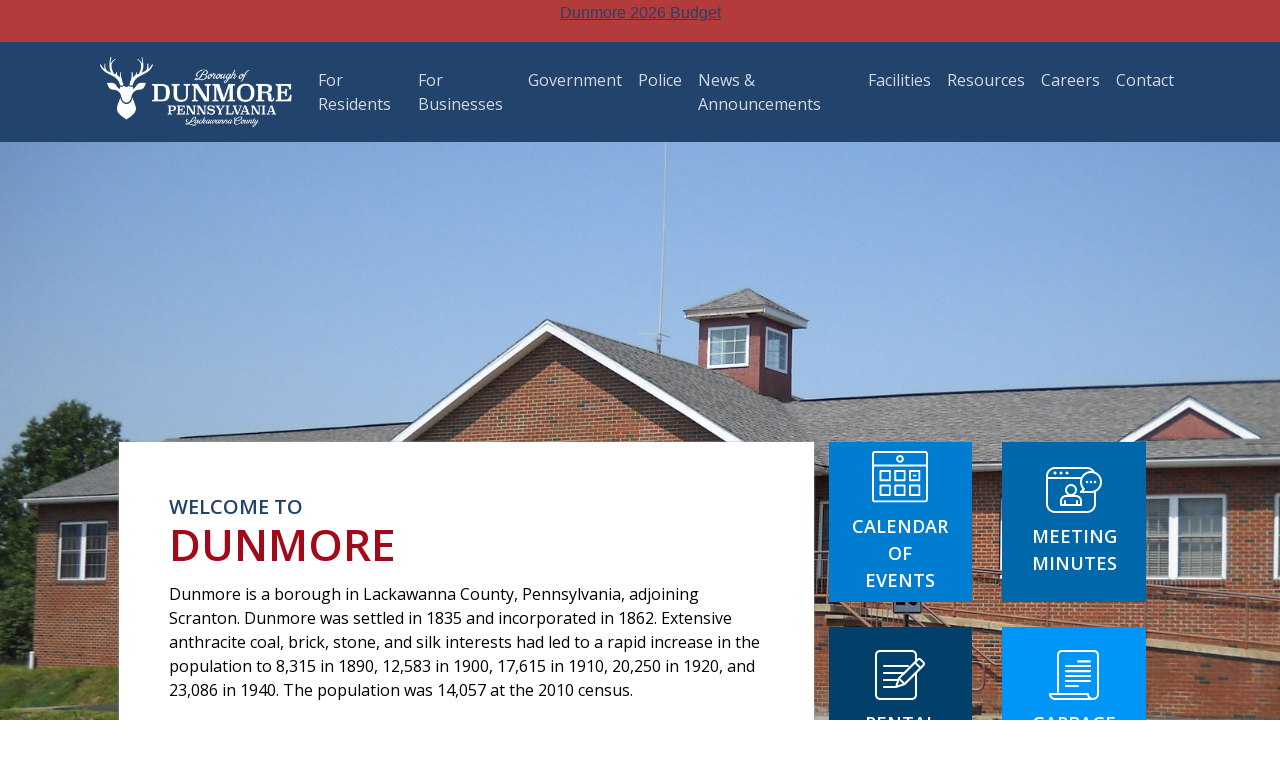

--- FILE ---
content_type: text/html; charset=UTF-8
request_url: https://dunmorepa.gov/
body_size: 10168
content:
<!DOCTYPE html>

<html>
<head>
<meta name='robots' content='max-image-preview:large' />
<style id='wp-img-auto-sizes-contain-inline-css' type='text/css'>
img:is([sizes=auto i],[sizes^="auto," i]){contain-intrinsic-size:3000px 1500px}
/*# sourceURL=wp-img-auto-sizes-contain-inline-css */
</style>
<style id='wp-block-library-inline-css' type='text/css'>
:root{--wp-block-synced-color:#7a00df;--wp-block-synced-color--rgb:122,0,223;--wp-bound-block-color:var(--wp-block-synced-color);--wp-editor-canvas-background:#ddd;--wp-admin-theme-color:#007cba;--wp-admin-theme-color--rgb:0,124,186;--wp-admin-theme-color-darker-10:#006ba1;--wp-admin-theme-color-darker-10--rgb:0,107,160.5;--wp-admin-theme-color-darker-20:#005a87;--wp-admin-theme-color-darker-20--rgb:0,90,135;--wp-admin-border-width-focus:2px}@media (min-resolution:192dpi){:root{--wp-admin-border-width-focus:1.5px}}.wp-element-button{cursor:pointer}:root .has-very-light-gray-background-color{background-color:#eee}:root .has-very-dark-gray-background-color{background-color:#313131}:root .has-very-light-gray-color{color:#eee}:root .has-very-dark-gray-color{color:#313131}:root .has-vivid-green-cyan-to-vivid-cyan-blue-gradient-background{background:linear-gradient(135deg,#00d084,#0693e3)}:root .has-purple-crush-gradient-background{background:linear-gradient(135deg,#34e2e4,#4721fb 50%,#ab1dfe)}:root .has-hazy-dawn-gradient-background{background:linear-gradient(135deg,#faaca8,#dad0ec)}:root .has-subdued-olive-gradient-background{background:linear-gradient(135deg,#fafae1,#67a671)}:root .has-atomic-cream-gradient-background{background:linear-gradient(135deg,#fdd79a,#004a59)}:root .has-nightshade-gradient-background{background:linear-gradient(135deg,#330968,#31cdcf)}:root .has-midnight-gradient-background{background:linear-gradient(135deg,#020381,#2874fc)}:root{--wp--preset--font-size--normal:16px;--wp--preset--font-size--huge:42px}.has-regular-font-size{font-size:1em}.has-larger-font-size{font-size:2.625em}.has-normal-font-size{font-size:var(--wp--preset--font-size--normal)}.has-huge-font-size{font-size:var(--wp--preset--font-size--huge)}.has-text-align-center{text-align:center}.has-text-align-left{text-align:left}.has-text-align-right{text-align:right}.has-fit-text{white-space:nowrap!important}#end-resizable-editor-section{display:none}.aligncenter{clear:both}.items-justified-left{justify-content:flex-start}.items-justified-center{justify-content:center}.items-justified-right{justify-content:flex-end}.items-justified-space-between{justify-content:space-between}.screen-reader-text{border:0;clip-path:inset(50%);height:1px;margin:-1px;overflow:hidden;padding:0;position:absolute;width:1px;word-wrap:normal!important}.screen-reader-text:focus{background-color:#ddd;clip-path:none;color:#444;display:block;font-size:1em;height:auto;left:5px;line-height:normal;padding:15px 23px 14px;text-decoration:none;top:5px;width:auto;z-index:100000}html :where(.has-border-color){border-style:solid}html :where([style*=border-top-color]){border-top-style:solid}html :where([style*=border-right-color]){border-right-style:solid}html :where([style*=border-bottom-color]){border-bottom-style:solid}html :where([style*=border-left-color]){border-left-style:solid}html :where([style*=border-width]){border-style:solid}html :where([style*=border-top-width]){border-top-style:solid}html :where([style*=border-right-width]){border-right-style:solid}html :where([style*=border-bottom-width]){border-bottom-style:solid}html :where([style*=border-left-width]){border-left-style:solid}html :where(img[class*=wp-image-]){height:auto;max-width:100%}:where(figure){margin:0 0 1em}html :where(.is-position-sticky){--wp-admin--admin-bar--position-offset:var(--wp-admin--admin-bar--height,0px)}@media screen and (max-width:600px){html :where(.is-position-sticky){--wp-admin--admin-bar--position-offset:0px}}

/*# sourceURL=wp-block-library-inline-css */
</style><style id='global-styles-inline-css' type='text/css'>
:root{--wp--preset--aspect-ratio--square: 1;--wp--preset--aspect-ratio--4-3: 4/3;--wp--preset--aspect-ratio--3-4: 3/4;--wp--preset--aspect-ratio--3-2: 3/2;--wp--preset--aspect-ratio--2-3: 2/3;--wp--preset--aspect-ratio--16-9: 16/9;--wp--preset--aspect-ratio--9-16: 9/16;--wp--preset--color--black: #000000;--wp--preset--color--cyan-bluish-gray: #abb8c3;--wp--preset--color--white: #ffffff;--wp--preset--color--pale-pink: #f78da7;--wp--preset--color--vivid-red: #cf2e2e;--wp--preset--color--luminous-vivid-orange: #ff6900;--wp--preset--color--luminous-vivid-amber: #fcb900;--wp--preset--color--light-green-cyan: #7bdcb5;--wp--preset--color--vivid-green-cyan: #00d084;--wp--preset--color--pale-cyan-blue: #8ed1fc;--wp--preset--color--vivid-cyan-blue: #0693e3;--wp--preset--color--vivid-purple: #9b51e0;--wp--preset--gradient--vivid-cyan-blue-to-vivid-purple: linear-gradient(135deg,rgb(6,147,227) 0%,rgb(155,81,224) 100%);--wp--preset--gradient--light-green-cyan-to-vivid-green-cyan: linear-gradient(135deg,rgb(122,220,180) 0%,rgb(0,208,130) 100%);--wp--preset--gradient--luminous-vivid-amber-to-luminous-vivid-orange: linear-gradient(135deg,rgb(252,185,0) 0%,rgb(255,105,0) 100%);--wp--preset--gradient--luminous-vivid-orange-to-vivid-red: linear-gradient(135deg,rgb(255,105,0) 0%,rgb(207,46,46) 100%);--wp--preset--gradient--very-light-gray-to-cyan-bluish-gray: linear-gradient(135deg,rgb(238,238,238) 0%,rgb(169,184,195) 100%);--wp--preset--gradient--cool-to-warm-spectrum: linear-gradient(135deg,rgb(74,234,220) 0%,rgb(151,120,209) 20%,rgb(207,42,186) 40%,rgb(238,44,130) 60%,rgb(251,105,98) 80%,rgb(254,248,76) 100%);--wp--preset--gradient--blush-light-purple: linear-gradient(135deg,rgb(255,206,236) 0%,rgb(152,150,240) 100%);--wp--preset--gradient--blush-bordeaux: linear-gradient(135deg,rgb(254,205,165) 0%,rgb(254,45,45) 50%,rgb(107,0,62) 100%);--wp--preset--gradient--luminous-dusk: linear-gradient(135deg,rgb(255,203,112) 0%,rgb(199,81,192) 50%,rgb(65,88,208) 100%);--wp--preset--gradient--pale-ocean: linear-gradient(135deg,rgb(255,245,203) 0%,rgb(182,227,212) 50%,rgb(51,167,181) 100%);--wp--preset--gradient--electric-grass: linear-gradient(135deg,rgb(202,248,128) 0%,rgb(113,206,126) 100%);--wp--preset--gradient--midnight: linear-gradient(135deg,rgb(2,3,129) 0%,rgb(40,116,252) 100%);--wp--preset--font-size--small: 13px;--wp--preset--font-size--medium: 20px;--wp--preset--font-size--large: 36px;--wp--preset--font-size--x-large: 42px;--wp--preset--spacing--20: 0.44rem;--wp--preset--spacing--30: 0.67rem;--wp--preset--spacing--40: 1rem;--wp--preset--spacing--50: 1.5rem;--wp--preset--spacing--60: 2.25rem;--wp--preset--spacing--70: 3.38rem;--wp--preset--spacing--80: 5.06rem;--wp--preset--shadow--natural: 6px 6px 9px rgba(0, 0, 0, 0.2);--wp--preset--shadow--deep: 12px 12px 50px rgba(0, 0, 0, 0.4);--wp--preset--shadow--sharp: 6px 6px 0px rgba(0, 0, 0, 0.2);--wp--preset--shadow--outlined: 6px 6px 0px -3px rgb(255, 255, 255), 6px 6px rgb(0, 0, 0);--wp--preset--shadow--crisp: 6px 6px 0px rgb(0, 0, 0);}:where(.is-layout-flex){gap: 0.5em;}:where(.is-layout-grid){gap: 0.5em;}body .is-layout-flex{display: flex;}.is-layout-flex{flex-wrap: wrap;align-items: center;}.is-layout-flex > :is(*, div){margin: 0;}body .is-layout-grid{display: grid;}.is-layout-grid > :is(*, div){margin: 0;}:where(.wp-block-columns.is-layout-flex){gap: 2em;}:where(.wp-block-columns.is-layout-grid){gap: 2em;}:where(.wp-block-post-template.is-layout-flex){gap: 1.25em;}:where(.wp-block-post-template.is-layout-grid){gap: 1.25em;}.has-black-color{color: var(--wp--preset--color--black) !important;}.has-cyan-bluish-gray-color{color: var(--wp--preset--color--cyan-bluish-gray) !important;}.has-white-color{color: var(--wp--preset--color--white) !important;}.has-pale-pink-color{color: var(--wp--preset--color--pale-pink) !important;}.has-vivid-red-color{color: var(--wp--preset--color--vivid-red) !important;}.has-luminous-vivid-orange-color{color: var(--wp--preset--color--luminous-vivid-orange) !important;}.has-luminous-vivid-amber-color{color: var(--wp--preset--color--luminous-vivid-amber) !important;}.has-light-green-cyan-color{color: var(--wp--preset--color--light-green-cyan) !important;}.has-vivid-green-cyan-color{color: var(--wp--preset--color--vivid-green-cyan) !important;}.has-pale-cyan-blue-color{color: var(--wp--preset--color--pale-cyan-blue) !important;}.has-vivid-cyan-blue-color{color: var(--wp--preset--color--vivid-cyan-blue) !important;}.has-vivid-purple-color{color: var(--wp--preset--color--vivid-purple) !important;}.has-black-background-color{background-color: var(--wp--preset--color--black) !important;}.has-cyan-bluish-gray-background-color{background-color: var(--wp--preset--color--cyan-bluish-gray) !important;}.has-white-background-color{background-color: var(--wp--preset--color--white) !important;}.has-pale-pink-background-color{background-color: var(--wp--preset--color--pale-pink) !important;}.has-vivid-red-background-color{background-color: var(--wp--preset--color--vivid-red) !important;}.has-luminous-vivid-orange-background-color{background-color: var(--wp--preset--color--luminous-vivid-orange) !important;}.has-luminous-vivid-amber-background-color{background-color: var(--wp--preset--color--luminous-vivid-amber) !important;}.has-light-green-cyan-background-color{background-color: var(--wp--preset--color--light-green-cyan) !important;}.has-vivid-green-cyan-background-color{background-color: var(--wp--preset--color--vivid-green-cyan) !important;}.has-pale-cyan-blue-background-color{background-color: var(--wp--preset--color--pale-cyan-blue) !important;}.has-vivid-cyan-blue-background-color{background-color: var(--wp--preset--color--vivid-cyan-blue) !important;}.has-vivid-purple-background-color{background-color: var(--wp--preset--color--vivid-purple) !important;}.has-black-border-color{border-color: var(--wp--preset--color--black) !important;}.has-cyan-bluish-gray-border-color{border-color: var(--wp--preset--color--cyan-bluish-gray) !important;}.has-white-border-color{border-color: var(--wp--preset--color--white) !important;}.has-pale-pink-border-color{border-color: var(--wp--preset--color--pale-pink) !important;}.has-vivid-red-border-color{border-color: var(--wp--preset--color--vivid-red) !important;}.has-luminous-vivid-orange-border-color{border-color: var(--wp--preset--color--luminous-vivid-orange) !important;}.has-luminous-vivid-amber-border-color{border-color: var(--wp--preset--color--luminous-vivid-amber) !important;}.has-light-green-cyan-border-color{border-color: var(--wp--preset--color--light-green-cyan) !important;}.has-vivid-green-cyan-border-color{border-color: var(--wp--preset--color--vivid-green-cyan) !important;}.has-pale-cyan-blue-border-color{border-color: var(--wp--preset--color--pale-cyan-blue) !important;}.has-vivid-cyan-blue-border-color{border-color: var(--wp--preset--color--vivid-cyan-blue) !important;}.has-vivid-purple-border-color{border-color: var(--wp--preset--color--vivid-purple) !important;}.has-vivid-cyan-blue-to-vivid-purple-gradient-background{background: var(--wp--preset--gradient--vivid-cyan-blue-to-vivid-purple) !important;}.has-light-green-cyan-to-vivid-green-cyan-gradient-background{background: var(--wp--preset--gradient--light-green-cyan-to-vivid-green-cyan) !important;}.has-luminous-vivid-amber-to-luminous-vivid-orange-gradient-background{background: var(--wp--preset--gradient--luminous-vivid-amber-to-luminous-vivid-orange) !important;}.has-luminous-vivid-orange-to-vivid-red-gradient-background{background: var(--wp--preset--gradient--luminous-vivid-orange-to-vivid-red) !important;}.has-very-light-gray-to-cyan-bluish-gray-gradient-background{background: var(--wp--preset--gradient--very-light-gray-to-cyan-bluish-gray) !important;}.has-cool-to-warm-spectrum-gradient-background{background: var(--wp--preset--gradient--cool-to-warm-spectrum) !important;}.has-blush-light-purple-gradient-background{background: var(--wp--preset--gradient--blush-light-purple) !important;}.has-blush-bordeaux-gradient-background{background: var(--wp--preset--gradient--blush-bordeaux) !important;}.has-luminous-dusk-gradient-background{background: var(--wp--preset--gradient--luminous-dusk) !important;}.has-pale-ocean-gradient-background{background: var(--wp--preset--gradient--pale-ocean) !important;}.has-electric-grass-gradient-background{background: var(--wp--preset--gradient--electric-grass) !important;}.has-midnight-gradient-background{background: var(--wp--preset--gradient--midnight) !important;}.has-small-font-size{font-size: var(--wp--preset--font-size--small) !important;}.has-medium-font-size{font-size: var(--wp--preset--font-size--medium) !important;}.has-large-font-size{font-size: var(--wp--preset--font-size--large) !important;}.has-x-large-font-size{font-size: var(--wp--preset--font-size--x-large) !important;}
/*# sourceURL=global-styles-inline-css */
</style>

<style id='classic-theme-styles-inline-css' type='text/css'>
/*! This file is auto-generated */
.wp-block-button__link{color:#fff;background-color:#32373c;border-radius:9999px;box-shadow:none;text-decoration:none;padding:calc(.667em + 2px) calc(1.333em + 2px);font-size:1.125em}.wp-block-file__button{background:#32373c;color:#fff;text-decoration:none}
/*# sourceURL=/wp-includes/css/classic-themes.min.css */
</style>
<link rel='stylesheet' id='wpfront-notification-bar-css' href='https://dunmorepa.gov/wp-content/plugins/wpfront-notification-bar/css/wpfront-notification-bar.min.css?ver=3.4.2.04051' type='text/css' media='all' />
<script type="text/javascript" src="https://dunmorepa.gov/wp-includes/js/jquery/jquery.min.js?ver=3.7.1" id="jquery-core-js"></script>
<script type="text/javascript" src="https://dunmorepa.gov/wp-includes/js/jquery/jquery-migrate.min.js?ver=3.4.1" id="jquery-migrate-js"></script>
<script type="text/javascript" src="https://dunmorepa.gov/wp-content/plugins/wpfront-notification-bar/js/wpfront-notification-bar.min.js?ver=3.4.2.04051" id="wpfront-notification-bar-js"></script>
<link rel="https://api.w.org/" href="https://dunmorepa.gov/wp-json/" /><link rel="EditURI" type="application/rsd+xml" title="RSD" href="https://dunmorepa.gov/xmlrpc.php?rsd" />
<meta name="generator" content="WordPress 6.9" />
<link rel="icon" href="https://dunmorepa.gov/wp-content/uploads/2023/04/cropped-Dunmore_logo_white-32x32.png" sizes="32x32" />
<link rel="icon" href="https://dunmorepa.gov/wp-content/uploads/2023/04/cropped-Dunmore_logo_white-192x192.png" sizes="192x192" />
<link rel="apple-touch-icon" href="https://dunmorepa.gov/wp-content/uploads/2023/04/cropped-Dunmore_logo_white-180x180.png" />
<meta name="msapplication-TileImage" content="https://dunmorepa.gov/wp-content/uploads/2023/04/cropped-Dunmore_logo_white-270x270.png" />
<!-- Required meta tags -->
<meta charset="utf-8">
<meta name="viewport" content="width=device-width, initial-scale=1, shrink-to-fit=no">

<!-- Latest compiled and minified CSS -->
<link rel="stylesheet" href="https://maxcdn.bootstrapcdn.com/bootstrap/4.3.1/css/bootstrap.min.css">

<!-- jQuery library -->
<!--<script src="https://ajax.googleapis.com/ajax/libs/jquery/3.4.0/jquery.min.js"></script>-->

<script src="https://ajax.googleapis.com/ajax/libs/jquery/3.6.4/jquery.min.js"></script>

<!-- Popper JS -->
<!--<script src="https://cdnjs.cloudflare.com/ajax/libs/popper.js/1.14.7/umd/popper.min.js"></script>-->
<script src="https://cdn.jsdelivr.net/npm/popper.js@1.16.1/dist/umd/popper.min.js"></script>
<!-- Latest compiled JavaScript -->
<script src="https://maxcdn.bootstrapcdn.com/bootstrap/4.3.1/js/bootstrap.min.js"></script>

<!-- Font Awesome Icons CSS-->
<link rel="stylesheet" href="https://cdnjs.cloudflare.com/ajax/libs/font-awesome/4.7.0/css/font-awesome.min.css">

<!-- Local CSS -->
<link href="https://dunmorepa.gov/wp-content/themes/dunmore/style.css" rel="stylesheet" type="text/css" />
	
<!-- Waypoints JS -->	
<script src="https://dunmorepa.gov/wp-content/themes/dunmore/js/jquery.waypoints.min.js"></script>

<!-- Google Fonts -->	
<link rel="preconnect" href="https://fonts.googleapis.com">
<link rel="preconnect" href="https://fonts.gstatic.com" crossorigin>
<link href="https://fonts.googleapis.com/css2?family=Open+Sans:ital,wght@0,300;0,400;0,500;0,600;0,700;0,800;1,300;1,400;1,500;1,600;1,700;1,800&display=swap" rel="stylesheet">
	
<!-- Google Analytics -->	
<!-- Google tag (gtag.js) -->
<script async src="https://www.googletagmanager.com/gtag/js?id=G-SYMR4VQPRY"></script>
<script>
  window.dataLayer = window.dataLayer || [];
  function gtag(){dataLayer.push(arguments);}
  gtag('js', new Date());

  gtag('config', 'G-SYMR4VQPRY');
</script>
	
<!-- Webpage Tab Title-->
<title>Borough of Dunmore</title>

	
	

 <div class="col-md-12 no-margin nav-bg">
<div class="col-sm-11 col-centered">
<nav class="navbar navbar-expand-lg ">
  <!-- Brand/logo -->
  <a class="navbar-brand" href="https://dunmorepa.gov"><img  src="https://dunmorepa.gov/wp-content/themes/dunmore/images/Dunmore_logo_white.png"></a>
  
  <button id="nav-icon4" class="navbar-toggler" type="button" data-toggle="collapse" data-target="#collapsibleNavbar">
		 <i style="color:#ffffff!important; font-size:30px;" class="fa fa-bars" aria-hidden="true"></i>
  </button>
  <!-- Links -->
		  <div class="collapse navbar-collapse" id="collapsibleNavbar">
			  <ul class="navbar-nav ml-auto">
				<!--<li class="nav-item dropdown">
                <a class="nav-link " href="https://dunmorepa.gov/about/" id="navbarDropdownMenuLink" aria-haspopup="true" aria-expanded="false">About</a>
                <ul class="dropdown-menu" aria-labelledby="navbarDropdownMenuLink">
					
					<li><a class="dropdown-item" href="https://dunmorepa.gov/office-of-the-mayor/">Office of the Mayor</a></li>
					
					<li><a class="dropdown-item" href="https://dunmorepa.gov/dunmore-borough-council/">Dunmore Borough Council</a></li>
					
					<li><a class="dropdown-item" href="https://dunmorepa.gov/zoning-board/">Zoning Board</a></li>
					
					<li><a class="dropdown-item" href="https://dunmorepa.gov/planning-commission/">Planning Commission</a></li>
	
                </ul>
            	</li> -->
				  
				<li class="nav-item dropdown ">
                <a class="nav-link inactiveLink" href="https://dunmorepa.gov/for-residents/" id="navbarDropdownMenuLink" aria-haspopup="true" aria-expanded="false">For Residents</a>
                <ul class="dropdown-menu" aria-labelledby="navbarDropdownMenuLink">
					
					<!--<li><a class="dropdown-item" href="https://dunmorepa.gov/pay-my-parking-ticket/">Pay My Parking Ticket</a></li>-->
					
					<li><a class="dropdown-item" href="https://www.google.com/maps/place/Dunmore,+PA/@41.41773,-75.6062818,13z/data=!3m1!4b1!4m6!3m5!1s0x89c4dbec5f708421:0xbb2af769c1558be9!8m2!3d41.4198027!4d-75.6324112!16zL20vMF8xeDk" target="_blank">Get Directions</a></li>
					
					
					<li><a class="dropdown-item" href="https://dunmorepa.gov/garbage-pickup-dates/">Garbage Pickup Dates</a></li>
	
                </ul>
            	</li>
				  
				  
				<li class="nav-item dropdown">
                <a class="nav-link inactiveLink" href="https://dunmorepa.gov/for-businesses/" id="navbarDropdownMenuLink" aria-haspopup="true" aria-expanded="false">For Businesses</a>
                <ul class="dropdown-menu" aria-labelledby="navbarDropdownMenuLink">
					<li><a class="dropdown-item" href="https://dunmorepa.gov/doing-business-in-dunmore/">Doing Business In Dunmore</a></li>
                </ul>
            	</li>
				  
				<li class="nav-item dropdown">
                <a class="nav-link " href="https://dunmorepa.gov/government/" id="navbarDropdownMenuLink" aria-haspopup="true" aria-expanded="false">Government</a>
                <ul class="dropdown-menu" aria-labelledby="navbarDropdownMenuLink">
					
					<li><a class="dropdown-item" href="https://dunmorepa.gov/office-of-the-mayor/">Office of the Mayor</a></li>
					
					<li><a class="dropdown-item" href="https://dunmorepa.gov/dunmore-borough-council/">Dunmore Borough Council</a></li>
					
					<li><a class="dropdown-item" href="https://dunmorepa.gov/zoning-board/">Zoning Board</a></li>
					
					<li><a class="dropdown-item" href="https://dunmorepa.gov/planning-commission/">Planning Commission</a></li>
					
					<li><a class="dropdown-item" href="https://dunmorepa.gov/code-zoning-department/">Code & Zoning Department</a></li>
					
					<li><a class="dropdown-item" href="https://dunmorepa.gov/department-of-public-works/">Department of Public Works</a></li>
					
					<li><a class="dropdown-item" href="https://dunmorepa.gov/fire-department/">Fire Department</a></li>
	
					<li><a class="dropdown-item" href="https://dunmorepa.gov/police-department/">Police Department</a></li>
					
					<li><a class="dropdown-item" href="https://dunmorepa.gov/tax-office/">Tax Office</a></li>
                </ul>
            	</li>
				  
				  
				<li class="nav-item dropdown">
                <a class="nav-link " href="https://dunmorepa.gov/police-department//" id="navbarDropdownMenuLink" aria-haspopup="true" aria-expanded="false">Police</a>
                <ul class="dropdown-menu" aria-labelledby="navbarDropdownMenuLink">
					<li><a class="dropdown-item" href="https://dunmorepa.gov/police-report/">Request A Police Report</a></li>
					
					<li><a class="dropdown-item" href="https://dunmorepa.gov/report-a-crime/">Report A Crime</a></li>
                </ul>
            	</li>
				  
				    <li class="nav-item">
					  <a class="nav-link" href="https://dunmorepa.gov/news/">News & Announcements</a>
				</li>
				  
				<li class="nav-item dropdown">
                <a class="nav-link inactiveLink" href="https://dunmorepa.gov/facilities/" id="navbarDropdownMenuLink" aria-haspopup="true" aria-expanded="false">Facilities</a>
                <ul class="dropdown-menu" aria-labelledby="navbarDropdownMenuLink">
					<li><a class="dropdown-item" href="https://dunmorepa.gov/community-center">Community Center</a></li>
					
					<li><a class="dropdown-item" href="https://dunmorepa.gov/senior-center">Senior Center</a></li>
					<li><a class="dropdown-item" href="https://dunmorepa.gov/schautz-stadium/">Schautz Stadium</a></li>
                </ul>
            	</li>
				 
				  <!--
				<li class="nav-item">
					  <a class="nav-link" href="https://dunmorepa.gov/faq/">FAQ</a>
				</li>
				 -->
				  
				 <li class="nav-item dropdown">
                <a class="nav-link inactiveLink" href="https://dunmorepa.gov/resources/" id="navbarDropdownMenuLink" aria-haspopup="true" aria-expanded="false">Resources</a>
                <ul class="dropdown-menu" aria-labelledby="navbarDropdownMenuLink">
					<li><a class="dropdown-item" href="https://dunmorepa.gov/borough-meetings/">Borough Meetings</a></li>
					<li><a class="dropdown-item" href="https://dunmorepa.gov/zoning-meetings/">Zoning & Planning Meetings</a></li>
					
					<li><a class="dropdown-item" href="https://dunmorepa.gov/meeting-minutes/">Meeting Minutes</a></li>
					
					<li><a class="dropdown-item" href="https://dunmorepa.gov/ms4-stormwater/">MS4 Stormwater</a></li>
					
					<li><a class="dropdown-item" href="https://dunmorepa.gov/find-a-form/">Find A Form</a></li>
								
					
					<li><a class="dropdown-item" href="https://dunmorepa.gov/zoning-ordinances/">Borough Ordinances</a></li>
					
					<li><a class="dropdown-item" href="https://dunmorepa.gov/ksl-legal-agreement/">KSL Legal Agreement</a></li>
					
					<li><a class="dropdown-item" href="https://dunmorepa.gov/rtk/">Right To Know/Reports</a></li>
                </ul>
            	</li>
				  
				<li class="nav-item">
					  <a class="nav-link" href="https://dunmorepa.gov/careers/">Careers</a>
				</li>
				  
				<li class="nav-item">
					  <a class="nav-link" href="https://dunmorepa.gov/contact/">Contact</a>
				</li>
				  
				  
				  
			

			  </ul>
			  
			  <!--
			    <li class="nav-item">
					  <a class="nav-link" href="https://dunmorepa.gov/about/">About</a>
				</li>


				<li class="nav-item dropdown">
                <a class="nav-link " href="https://dunmorepa.gov/about/" id="navbarDropdownMenuLink" data-toggle="dropdown" aria-haspopup="true" aria-expanded="false">About</a>
                <ul class="dropdown-menu" aria-labelledby="navbarDropdownMenuLink">
					
					<li><a class="dropdown-item" href="https://dunmorepa.gov/example">Office of the Mayor</a></li>
					
					<li><a class="dropdown-item" href="https://dunmorepa.gov/example">Dunmore Borough Council</a></li>
					
					<li><a class="dropdown-item" href="https://dunmorepa.gov/example">Zoning Board</a></li>
					
					<li><a class="dropdown-item" href="https://dunmorepa.gov/example">Planning Commission</a></li>
	
                </ul>
            	</li> 
				-->
		</div>
</nav>
</div>
	</div>


	</head>


<!--
  <img src="https://dunmorepa.gov/wp-content/themes/dunmore/images/" />
  <a href="https://dunmorepa.gov/"></a>
-->

<div class="col-md-12 no-margin hero-div">
	<div class="col-md-10 col-centered hero-content-div">
		<!--<div class="row hero-content-div-red-bar">
			<p class="hero-content-div-red-bar-text">Announcement Bar - Lorem ipsum dolor sit amet consectetur adipiscing elit sed do eiusmod tempor incididunt</p>
		</div>-->
		
		<div class="row">
			<div class="col-md-8 hero-content-div-col-1">
				<p class="hero-content-div-col-1-pre">WELCOME TO</p>
				<p class="hero-content-div-col-1-header">DUNMORE</p>
				
				<p class="hero-content-div-col-1-text">Dunmore is a borough in Lackawanna County, Pennsylvania, adjoining Scranton. Dunmore was settled in 1835 and incorporated in 1862. Extensive anthracite coal, brick, stone, and silk interests had led to a rapid increase in the population to 8,315 in 1890, 12,583 in 1900, 17,615 in 1910, 20,250 in 1920, and 23,086 in 1940. The population was 14,057 at the 2010 census. </p>
				<p class="hero-content-div-col-1-text">Dunmore contains several schools: Dunmore High School, Holy Cross High School formerly known as Bishop O’Hara, and Saint Mary’s of Mount Carmel Elementary School. </p>
				<p class="hero-content-div-col-1-text">Conveniently located 2 1/2 hours from Philadelphia, 3 hours from New York City, 4 hours from Washington, and less than an hour from the Pocono Mountains. Interstate 81 as well as Interstates 380 and 84 are easily accessible from the borough. The Keystone Industrial Park is also located in Dunmore.</p>
				
				
			</div>
			
			<div class="col-md-4 hero-content-div-col-2">
				<div class="row">
					<div class="col-md-6 ">
						
						<a href="https://dunmorepa.gov/event-calendar/" class="hero-content-div-link">
						<div class="hero-content-div-col-2-inner-5">
						<img class="hero-content-div-col-2-inner-image" src="https://dunmorepa.gov/wp-content/themes/dunmore/images/Calendar.png" />
						<p class="hero-content-div-col-2-inner-text">CALENDAR <br>OF EVENTS</p>
						</div>
						</a>
					</div>
					
					
					<div class="col-md-6">
						<a href="https://dunmorepa.gov/meeting-minutes/" class="hero-content-div-link">
						<div class="hero-content-div-col-2-inner-2">
						<img class="hero-content-div-col-2-inner-image" src="https://dunmorepa.gov/wp-content/themes/dunmore/images/VirtualMeetings.png" />
						<p class="hero-content-div-col-2-inner-text">MEETING<br>MINUTES</p>
						</div>
							</a>
					</div>
					
					<div class="col-md-6 ">
						<a href="https://dunmorepa.gov/rental-registration/" class="hero-content-div-link">
						<div class="hero-content-div-col-2-inner-3">
						<img class="hero-content-div-col-2-inner-image" src="https://dunmorepa.gov/wp-content/themes/dunmore/images/LocalTaxForms.png" />
						<p class="hero-content-div-col-2-inner-text">RENTAL REGISTRATION</p>
						</div>
						</a>
					</div>
					
					<div class="col-md-6">
						<a href="https://dunmorepa.gov/garbage-pickup/" class="hero-content-div-link">
							<div class="hero-content-div-col-2-inner-4">
						<img class="hero-content-div-col-2-inner-image" src="https://dunmorepa.gov/wp-content/themes/dunmore/images/RFPS.png" />
						<p class="hero-content-div-col-2-inner-text">GARBAGE<br>PICKUP</p>
							</div>
						</a>
					</div>
					
					
					
					<div class="col-md-6">
						<a href="https://dunmorepa.gov/community-center/" class="hero-content-div-link">
						<div class="hero-content-div-col-2-inner-1">
						<img class="hero-content-div-col-2-inner-image" src="https://dunmorepa.gov/wp-content/themes/dunmore/images/CommunityCenter.png" />
						<p class="hero-content-div-col-2-inner-text">COMMUNITY<br>CENTER</p>
						</div>
						</a>
					</div>
					
					<div class="col-md-6">
						<a href="https://dunmorepa.gov/police-report/" class="hero-content-div-link">
						<div class="hero-content-div-col-2-inner-2">
						<img class="hero-content-div-col-2-inner-image" src="https://dunmorepa.gov/wp-content/themes/dunmore/images/PoliceDepartment.png">
						<p class="hero-content-div-col-2-inner-text">POLICE <br>REPORT</p>
						</div>
						</a>
					</div>
					
				</div>
			</div>
		</div>
	</div>
</div>

<div class="col-md-12 no-margin home-block-1">
<div class="col-md-10 col-centered">
	<div class="row">
		
		<!--
		<div class="col-md-3 home-block-1-col">
			<p class=" home-block-1-col-number counter" data-count="2">0</p>
			<p class="home-block-1-col-text">PUBLIC PARKS</p>
		</div>
		
		<div class="col-md-3 home-block-1-col">
			<p class=" home-block-1-col-number counter" data-count="1">0</p>
			<p class="home-block-1-col-text">PUBLIC SCHOOL</p>
		</div>
		-->
		
		<div class="col-md-6 home-block-1-col">
			<p class=" home-block-1-col-number counter2" data-count="1862">0</p>
			<p class="home-block-1-col-text">DATE ESTABLISHED</p>
		</div>
		
		<div class="col-md-6 home-block-1-col">
			<p class=" home-block-1-col-number counter" data-count="14118">0</p>
			<p class="home-block-1-col-text">POPULATION</p>
		</div>
	</div>
</div>
</div>

<!---

<div class="col-md-12 no-margin home-block-4">
<script type="text/javascript" src="https://www.juicer.io/embed/borough-of-dunmore/embed-code.js?per=6" async defer></script>
</div>
--->


<div class="col-md-12 no-margin home-block-4">
	<p class="home-block-4-header">News and Announcements</p>
	<div class="col-md-10 col-centered">
	<div class="row">
		<div class="col-md-6 home-block-4-column-1">
					 		
					

			
					<div class="news-box-inner">
					<a class="post-title-home" href="https://dunmorepa.gov/updated-official-social-media-account-facebook/"><span class="post-title-home">Updated Official Social Media Account &#8211; Facebook</span></a>
					<p class="post-date-home">January 19, 2026 </p>
					<span class="post-exerpt-home"><p>The Borough has recently updated it&#8217;s Facebook Page &#8211; you can follow it here.</p>
</span>
					<a class="post-read-more-home" href="https://dunmorepa.gov/updated-official-social-media-account-facebook/"><span class="post-read-more-home">Read More </span></a>
					</div>
			
			
		
				
						</div>
		
		<div class="col-md-6 home-block-4-column-2">
					 		
					

			
					<div class="news-box-inner-line">
					<a class="post-title-home-small" href="https://dunmorepa.gov/updated-official-social-media-account-facebook/"><span class="post-title-home-small">Updated Official Social Media Account &#8211; Facebook</span></a>
					<p class="post-date-home">January 19, 2026 </p>
					</div>
			
			
		
				
						 		
					

			
					<div class="news-box-inner-line">
					<a class="post-title-home-small" href="https://dunmorepa.gov/2025-proposed-budget/"><span class="post-title-home-small">2025 Proposed Budget</span></a>
					<p class="post-date-home">November 15, 2024 </p>
					</div>
			
			
		
				
						 		
					

			
					<div class="news-box-inner-line">
					<a class="post-title-home-small" href="https://dunmorepa.gov/seeking-municipal-engineer-rfps/"><span class="post-title-home-small">Seeking Municipal Engineer RFP&#8217;s</span></a>
					<p class="post-date-home">September 4, 2024 </p>
					</div>
			
			
		
				
						</div>
	</div>
	</div>
	<center><a href="https://dunmorepa.gov/news" class="home-block-4-button">See All News</a></center>
</div>

<div class="col-md-12 no-margin home-block-2">
	<div class="col-md-10 col-centered home-block-2-inner-col">
		<p class="home-block-2-header">Our Departments</p>
		<div class="home-block-2-inner-col-flex">
		<div class="home-block-2-inner-col-1">
			<img class="home-block-2-inner-img" src="https://dunmorepa.gov/wp-content/themes/dunmore/images/CodeZoning.png" />
			<p class="home-block-2-inner-text">CODE & ZONING DEPARTMENT</p>
			<a href="https://dunmorepa.gov/code-zoning-department/" class="home-block-2-inner-link">Learn More</a>
		</div>
		
		<div class="home-block-2-inner-col-2">
			<img class="home-block-2-inner-img" src="https://dunmorepa.gov/wp-content/themes/dunmore/images/PublicWorks.png" />
			<p class="home-block-2-inner-text">DEPARTMENT OF PUBLIC WORKS</p>
			<a href="https://dunmorepa.gov/department-of-public-works/" class="home-block-2-inner-link">Learn More</a>
		</div>
		
		<div class="home-block-2-inner-col-3">
			<img class="home-block-2-inner-img" src="https://dunmorepa.gov/wp-content/themes/dunmore/images/FireDepartment.png" />
			<p class="home-block-2-inner-text">FIRE DEPARTMENT</p>
			<a href="https://dunmorepa.gov/fire-department/" class="home-block-2-inner-link">Learn More</a>
		</div>
		
		<!--<div class="home-block-2-inner-col-4">
			<img class="home-block-2-inner-img" src="https://dunmorepa.gov/wp-content/themes/dunmore/images/NeighborhoodWatch.png" />
			<p class="home-block-2-inner-text">NEIGHBORHOOD WATCH</p>
			<a href="https://dunmorepa.gov/neighborhood-watch/" class="home-block-2-inner-link">Learn More</a>
		</div>-->
		
		
		<div class="home-block-2-inner-col-5">
			<img class="home-block-2-inner-img" src="https://dunmorepa.gov/wp-content/themes/dunmore/images/PoliceDepartment.png" />
			<p class="home-block-2-inner-text">POLICE DEPARTMENT</p>
			<a href="https://dunmorepa.gov/police-department/" class="home-block-2-inner-link">Learn More</a>
		</div>
		</div>
	</div>
</div>

<div class="col-md-12 no-margin home-block-3">
	<div class="col-md-10 col-centered">
	<!--<div class="row">
		<div class="col-md-6 home-block-3-column-1">
			<p class="home-block-3-column-1-header">New to the Area</p>
			<p class="home-block-3-column-1-text">Lorem ipsum dolor sit amet, consectetur adipiscing elit, sed do eiusmod tempor incididunt ut labore et dolore magna aliqua. Ut enim ad minim veniam, quis nostrud exercitation ullamco laboris nisi ut aliquip ex ea commodo consequat. Duis aute irure dolor in reprehenderit in voluptate velit esse cillum dolore eu fugiat nulla pariatur. Excepteur sint occaecat cupidatat non proident, sunt in culpa qui officia deserunt mollit anim id est laborum.</p>
		</div>
		
		<div class="col-md-6 home-block-3-column-2">
			<img src="https://dunmorepa.gov/wp-content/themes/dunmore/images/istockphoto-1361084687-2048x2048.jpg" />
		</div>
	</div>-->
	</div>
</div>



<!--<div class="col-md-12 no-margin home-block-5">
<div class="col-md-6 col-centered">
	<p class="home-block-5-header">Sign Up to Stay Informed</p>
</div>
</div>-->

<!--<div class="col-md-12 no-margin home-block-6">
<div class="col-md-10 col-centered">
	<p class="home-block-6-header">Around Dunmore</p>
	
	<div class="row">
		<div class="col-md-3 home-block-6-column">
			 <img src="https://dunmorepa.gov/wp-content/themes/dunmore/images/kristaps-grundsteins-tQMXs0ee8B0-unsplash.jpg" />
		</div>
		
		<div class="col-md-3 home-block-6-column">
			 <img src="https://dunmorepa.gov/wp-content/themes/dunmore/images/oakville-news-iPV9pQQrUDY-unsplash.jpg" />
		</div>
		
		<div class="col-md-3 home-block-6-column">
			 <img src="https://dunmorepa.gov/wp-content/themes/dunmore/images/ian-macdonald--dcznEJPmsk-unsplash.jpg" />
		</div>
		
		<div class="col-md-3 home-block-6-column">
			 <img src="https://dunmorepa.gov/wp-content/themes/dunmore/images/samantha-watkins-5bNE923Ex_s-unsplash.jpg" />
		</div>
		
		<div class="col-md-3 home-block-6-column">
			 <img src="https://dunmorepa.gov/wp-content/themes/dunmore/images/monica-bourgeau-QrgRXH81DXk-unsplash.jpg" />
		</div>
		
		<div class="col-md-3 home-block-6-column">
			 <img src="https://dunmorepa.gov/wp-content/themes/dunmore/images/thought-catalog-vrmsNV1Z3CQ-unsplash.jpg" />
		</div>
		
		<div class="col-md-3 home-block-6-column">
			 <img src="https://dunmorepa.gov/wp-content/themes/dunmore/images/spencer-imbrock-3k7SoyBf564-unsplash.jpg" />
		</div>
		
		<div class="col-md-3 home-block-6-column">
			 <img src="https://dunmorepa.gov/wp-content/themes/dunmore/images/thomas-park-RMK77sVLoX0-unsplash.jpg" />
		</div>
	</div>
</div>
</div>-->

<style>
.nf-multi-cell .nf-cell {
    padding: 0!important;
}
</style>

<script type="speculationrules">
{"prefetch":[{"source":"document","where":{"and":[{"href_matches":"/*"},{"not":{"href_matches":["/wp-*.php","/wp-admin/*","/wp-content/uploads/*","/wp-content/*","/wp-content/plugins/*","/wp-content/themes/dunmore/*","/*\\?(.+)"]}},{"not":{"selector_matches":"a[rel~=\"nofollow\"]"}},{"not":{"selector_matches":".no-prefetch, .no-prefetch a"}}]},"eagerness":"conservative"}]}
</script>
                <style type="text/css">
                #wpfront-notification-bar, #wpfront-notification-bar-editor            {
            background: #b33b3b;
            background: -moz-linear-gradient(top, #b33b3b 0%, #b33b3b 100%);
            background: -webkit-gradient(linear, left top, left bottom, color-stop(0%,#b33b3b), color-stop(100%,#b33b3b));
            background: -webkit-linear-gradient(top, #b33b3b 0%,#b33b3b 100%);
            background: -o-linear-gradient(top, #b33b3b 0%,#b33b3b 100%);
            background: -ms-linear-gradient(top, #b33b3b 0%,#b33b3b 100%);
            background: linear-gradient(to bottom, #b33b3b 0%, #b33b3b 100%);
            filter: progid:DXImageTransform.Microsoft.gradient( startColorstr='#b33b3b', endColorstr='#b33b3b',GradientType=0 );
            background-repeat: no-repeat;
                        }
            #wpfront-notification-bar div.wpfront-message, #wpfront-notification-bar-editor.wpfront-message            {
            color: #ffffff;
                        }
            #wpfront-notification-bar a.wpfront-button, #wpfront-notification-bar-editor a.wpfront-button            {
            background: #b33b3b;
            background: -moz-linear-gradient(top, #b33b3b 0%, #b33b3b 100%);
            background: -webkit-gradient(linear, left top, left bottom, color-stop(0%,#b33b3b), color-stop(100%,#b33b3b));
            background: -webkit-linear-gradient(top, #b33b3b 0%,#b33b3b 100%);
            background: -o-linear-gradient(top, #b33b3b 0%,#b33b3b 100%);
            background: -ms-linear-gradient(top, #b33b3b 0%,#b33b3b 100%);
            background: linear-gradient(to bottom, #b33b3b 0%, #b33b3b 100%);
            filter: progid:DXImageTransform.Microsoft.gradient( startColorstr='#b33b3b', endColorstr='#b33b3b',GradientType=0 );

            color: #ffffff;
            }
            #wpfront-notification-bar-open-button            {
            background-color: #b33b3b;
            right: 10px;
                        }
            #wpfront-notification-bar-open-button.top                {
                background-image: url(https://dunmorepa.gov/wp-content/plugins/wpfront-notification-bar/images/arrow_down.png);
                }

                #wpfront-notification-bar-open-button.bottom                {
                background-image: url(https://dunmorepa.gov/wp-content/plugins/wpfront-notification-bar/images/arrow_up.png);
                }
                #wpfront-notification-bar-table, .wpfront-notification-bar tbody, .wpfront-notification-bar tr            {
                        }
            #wpfront-notification-bar div.wpfront-close            {
            border: 1px solid #000000;
            background-color: #000000;
            color: #ffffff;
            }
            #wpfront-notification-bar div.wpfront-close:hover            {
            border: 1px solid #000000;
            background-color: #000000;
            }
             #wpfront-notification-bar-spacer { display:block; }background-color:#b33b3b!important; border:2px solid #b33b3b!important; box-shadow: none;                </style>
                            <div id="wpfront-notification-bar-spacer" class="wpfront-notification-bar-spacer  hidden">
                <div id="wpfront-notification-bar-open-button" aria-label="reopen" role="button" class="wpfront-notification-bar-open-button hidden top wpfront-bottom-shadow"></div>
                <div id="wpfront-notification-bar" class="wpfront-notification-bar wpfront-fixed top wpfront-button">
                                         
                            <table id="wpfront-notification-bar-table" border="0" cellspacing="0" cellpadding="0" role="presentation">                        
                                <tr>
                                    <td>
                                     
                                    <div class="wpfront-message wpfront-div">
                                        <p><a href="https://dunmorepa.gov/wp-content/uploads/2025/11/Dunmore-2026-Proposed-Budget.pdf">Dunmore 2026 Budget </a></p>
<div id="notification1"> </div>                                    </div>
                                                                                                       
                                    </td>
                                </tr>              
                            </table>
                            
                                    </div>
            </div>
            
            <script type="text/javascript">
                function __load_wpfront_notification_bar() {
                    if (typeof wpfront_notification_bar === "function") {
                        wpfront_notification_bar({"position":1,"height":0,"fixed_position":false,"animate_delay":0.5,"close_button":false,"button_action_close_bar":false,"auto_close_after":0,"display_after":1,"is_admin_bar_showing":false,"display_open_button":false,"keep_closed":false,"keep_closed_for":0,"position_offset":0,"display_scroll":false,"display_scroll_offset":100,"keep_closed_cookie":"wpfront-notification-bar-keep-closed","log":false,"id_suffix":"","log_prefix":"[WPFront Notification Bar]","theme_sticky_selector":"","set_max_views":false,"max_views":0,"max_views_for":0,"max_views_cookie":"wpfront-notification-bar-max-views"});
                    } else {
                                    setTimeout(__load_wpfront_notification_bar, 100);
                    }
                }
                __load_wpfront_notification_bar();
            </script>
            
<div class="col-sm-12 footer no-margin">
<div class="col-sm-10 col-centered footer-inner">
<center>
  <a  href="https://dunmorepa.gov"><img  src="https://dunmorepa.gov/wp-content/themes/dunmore/images/Dunmore_logo_white.png"></a>
</center>
	
<div class="footer-nav-container">
	<a href="https://dunmorepa.gov/about" class="footer-nav-item">About </a>
	<div class="footer-nav-spacer"></div>
	<a href="https://dunmorepa.gov/garbage-pickup-dates/" class="footer-nav-item">For Residents </a>
	<div class="footer-nav-spacer"></div>
	<a href="https://dunmorepa.gov/doing-business-in-dunmore/" class="footer-nav-item">For Businesses</a>
	<div class="footer-nav-spacer"></div>
	<a href="https://dunmorepa.gov/code-zoning-department/" class="footer-nav-item">Government</a>
	<div class="footer-nav-spacer"></div>
	<a href="https://dunmorepa.gov/news" class="footer-nav-item">News</a>
	<div class="footer-nav-spacer"></div>
	<a href="https://dunmorepa.gov/contact" class="footer-nav-item">Contact</a>
</div>
	
<div class="footer-bottom-container">
	<div class="social-div">
		<a href="https://www.facebook.com/profile.php?id=61586725044913" target="_blank"><i class="fa fa-facebook-f"></i></a>
		<a href="https://twitter.com/DunmoreBorough" target="_blank"><i class="fa fa-twitter"></i></a>
	</div>
	
	<a href="https://blackout-design.com/" target="_blank"><img  src="https://dunmorepa.gov/wp-content/themes/dunmore/images/Illuminatedby_v2.png"></a>
</div>
</div>
</div>


<script>
	
jQuery(function () {
    var $els = $('div[id^=notification]'),
        i = 0,
        len = $els.length;

    $els.slice(1).hide();
    setInterval(function () {
        $els.eq(i).fadeOut(function () {
            i = (i + 1) % len
            $els.eq(i).fadeIn();
        })
    }, 5500)
});
	
	
	
	
				$('.home-block-1').waypoint(function() {
						$('.counter').each(function() {
  var $this = $(this),
    countTo = $this.attr('data-count').replace(/,/g, '');

  $({
    countNum: $this.text()
  }).animate({
    countNum: countTo
  }, {
    duration: 8000,
    easing: 'linear',
    step: function() {
      $this.text(numberWithCommas(Math.floor(this.countNum)));
    },
    complete: function() {
      $this.text(numberWithCommas(this.countNum));
    }
  });
});

function numberWithCommas(x) {
    return x.toString().replace(/\B(?=(\d{3})+(?!\d))/g, ",");
}
				
				

	}, {
    	offset: '80%'
	}); 
	
	
	
		$('.home-block-1').waypoint(function() {
						$('.counter2').each(function() {
  var $this = $(this),
    countTo = $this.attr('data-count');

  $({
    countNum: $this.text()
  }).animate({
    countNum: countTo
  }, {
    duration: 8000,
    easing: 'linear',
    step: function() {
      $this.text(numberWithCommas(Math.floor(this.countNum)));
    },
    complete: function() {
      $this.text(numberWithCommas(this.countNum));
    }
  });
});

function numberWithCommas(x) {
    return x.toString().replace(/\B(?=(\d{3})+(?!\d))/g, "");
}
				
				

	}, {
    	offset: '80%'
	}); 
	
	
	
	$(document).ready(function(){
		
	

		

		
});
	
	/*
	
	$(document).ready(function(){

  $("a").on('click', function(event) {


    if (this.hash !== "") {
      event.preventDefault();
      var hash = this.hash;
      $('html, body').animate({
        scrollTop: $(hash).offset().top
      }, 800, function(){
        window.location.hash = hash;
      });
    } 
  });
});
	
		*/
	
	/*
	$(document).on('click', 'a[href^="#"]', function (event) {
    event.preventDefault();

    $('html, body').animate({
        scrollTop: $($.attr(this, 'href')).offset().top
    }, 500);
});
	
	*/
	
	
	
</script>



</html>
<script defer src="https://static.cloudflareinsights.com/beacon.min.js/vcd15cbe7772f49c399c6a5babf22c1241717689176015" integrity="sha512-ZpsOmlRQV6y907TI0dKBHq9Md29nnaEIPlkf84rnaERnq6zvWvPUqr2ft8M1aS28oN72PdrCzSjY4U6VaAw1EQ==" data-cf-beacon='{"version":"2024.11.0","token":"6272ebaf92a54268802453c4b802b0f0","r":1,"server_timing":{"name":{"cfCacheStatus":true,"cfEdge":true,"cfExtPri":true,"cfL4":true,"cfOrigin":true,"cfSpeedBrain":true},"location_startswith":null}}' crossorigin="anonymous"></script>


--- FILE ---
content_type: text/css
request_url: https://dunmorepa.gov/wp-content/themes/dunmore/style.css
body_size: 2373
content:
/* 
font-family: 'Open Sans', sans-serif;


html{
  overflow-x: hidden;
	
  width:100%;
}

body{
	overflow-x: hidden;
	overflow-y: hidden;
    width: 100%;
}

 */

.card-link-text{
	font-family: 'Open Sans', sans-serif!important;
    font-size: 20px!important;
    font-weight: 600!important;
    color: #22436B!important;
}

.dropdown-item{
	text-decoration:none;
}

a{
	color: #22436B;
    text-decoration: underline;
}

.table-border{
	border-color:#000000; 
	border-style:solid; 
	border-width:2px;
}

html{
  overflow-x: hidden;
	
  width:100%;
}

body{
	overflow-x: hidden;
	overflow-y: hidden;
    width: 100%;
}


.inactiveLink{
   pointer-events: none!important;
   cursor: default;
}


.prev{
	margin-bottom:25px;
}

.prev a{
	color: #22436B;
    text-decoration: underline;
	width:fit-content;
}

.next{
	margin-bottom:25px;
}

.next a{
	color: #22436B;
    text-decoration: underline;
	width:fit-content;
}

.tax-office-name{
	font-family: 'Open Sans', sans-serif!important;
    font-size: 18px!important;
    font-weight: 600!important;
    color: #22436B!important;
    text-decoration: none;
    margin-bottom: 0px;
}

.tax-office-title{
	font-family: 'Open Sans', sans-serif!important;
    font-size: 16px!important;
    font-weight: 600!important;
    color: #000!important;
    text-decoration: none;
    margin-bottom: 5px;
}

.tax-office-div-left{
	margin-bottom:25px;
}

.tax-office-div-right{
	margin-bottom:25px;
}

.tax-office-div-main{
	margin-top:25px!important;
}

.borough-meetings-col{
	margin-bottom:25px;
}

.dropdown:hover .dropdown-menu {
    display: block;
    margin-top: 0; /* remove the gap so it doesn't close */
}

.blue-link{
	color: #22436B;
	text-decoration:underline;
}

.spacer{
	height:25px;
}

.name{
	font-family: 'Open Sans', sans-serif!important;
    font-size: 18px!important;
    font-weight: 600!important;
    color: #22436B!important;
    text-decoration: none;
	margin-bottom:0px;
}

.phone{
	font-family: 'Open Sans', sans-serif!important;
    font-size: 14px!important;
    font-weight: 600!important;
    color: #22436B!important;
    text-decoration: none;
	margin-bottom:5px;
}

.phone:hover{
	font-family: 'Open Sans', sans-serif!important;
    font-size: 14px!important;
    font-weight: 600!important;
    color: #22436B!important;
    text-decoration: none;
}

h2{
    font-family: 'Open Sans', sans-serif!important;
    font-size: 24px!important;
    font-weight: 600!important;
    color: #22436B!important;
    text-decoration: none;
}

h3{
    font-family: 'Open Sans', sans-serif!important;
    font-size: 20px!important;
    font-weight: 600!important;
    color:#22436B!important;
    text-decoration: none;
	margin-bottom:5px;
}

.blue-line{
	width:100%;
	margin-top:10px;
	margin-bottom:10px;
	border-bottom:2px solid #22436B;
}

.office-of-the-mayor-div-left{
	margin-bottom:25px;
}

.office-of-the-mayor-div-right{
	margin-bottom:25px;
}

.office-of-the-mayor-div-right p{
	font-family: 'Open Sans', sans-serif;
    font-size: 16px;
    font-weight: 400;
    color: #000000;
}

.office-of-the-mayor-image{
	width:100%;
	height:auto;
	max-width:250px;
	margin-bottom:25px;
}

.office-of-the-mayor-name{
	font-family: 'Open Sans', sans-serif!important;
    font-size: 18px!important;
    font-weight: 600!important;
    color: #22436B!important;
    text-decoration: none;
	margin-bottom:0px;
}

.office-of-the-mayor-title{
	font-family: 'Open Sans', sans-serif!important;
    font-size: 16px!important;
    font-weight: 600!important;
    color: #000!important;
    text-decoration: none;
	margin-bottom:5px;
}

.office-of-the-mayor-phone{
	font-family: 'Open Sans', sans-serif!important;
    font-size: 14px!important;
    font-weight: 600!important;
    color: #22436B!important;
    text-decoration: none;
}

.office-of-the-mayor-phone:hover{
	font-family: 'Open Sans', sans-serif!important;
    font-size: 14px!important;
    font-weight: 600!important;
    color: #22436B!important;
    text-decoration: none;
}



.dunmore-borough-council-div{
	margin-bottom:25px;
}

.dunmore-borough-council-image{
	width:100%;
	height:auto;
	max-width:250px;
	margin-bottom:25px;
}

.dunmore-borough-council-name{
	font-family: 'Open Sans', sans-serif!important;
    font-size: 18px!important;
    font-weight: 600!important;
    color: #22436B!important;
    text-decoration: none;
	margin-bottom:0px;
}

.dunmore-borough-council-title{
	font-family: 'Open Sans', sans-serif!important;
    font-size: 16px!important;
    font-weight: 600!important;
    color: #000!important;
    text-decoration: none;
	margin-bottom:5px;
}

.dunmore-borough-council-phone{
	font-family: 'Open Sans', sans-serif!important;
    font-size: 14px!important;
    font-weight: 600!important;
    color: #22436B!important;
    text-decoration: none;
}

.dunmore-borough-council-phone:hover{
	font-family: 'Open Sans', sans-serif!important;
    font-size: 14px!important;
    font-weight: 600!important;
    color: #22436B!important;
    text-decoration: none;
}







.zoning-board-div{
	margin-bottom:25px;
}

.zoning-board-name{
	font-family: 'Open Sans', sans-serif!important;
    font-size: 18px!important;
    font-weight: 600!important;
    color: #22436B!important;
    text-decoration: none;
	margin-bottom:0px;
}

.zoning-board-title{
	font-family: 'Open Sans', sans-serif!important;
    font-size: 16px!important;
    font-weight: 600!important;
    color: #000!important;
    text-decoration: none;
	margin-bottom:5px;
}

.zoning-board-phone{
	font-family: 'Open Sans', sans-serif!important;
    font-size: 14px!important;
    font-weight: 600!important;
    color: #22436B!important;
    text-decoration: none;
}

.zoning-board-phone:hover{
	font-family: 'Open Sans', sans-serif!important;
    font-size: 14px!important;
    font-weight: 600!important;
    color: #22436B!important;
    text-decoration: none;
}

.link-box{
	aspect-ratio: 1 / 1;
	background-color:#22436B!important;
	min-height:200px;
	min-width:100%;
	display:flex;
	flex-direction:column;
	justify-content:center;
	align-items:center;
}

.link-box-title{
	font-family: 'Open Sans', sans-serif!important;
    font-size: 24px!important;
    font-weight: 600!important;
    color: #fff!important;
    text-decoration: none;
	margin-bottom:25px;
}

.link-box-link{
	font-family: 'Open Sans', sans-serif!important;
    font-size: 20px!important;
    font-weight: 600!important;
    color: #fff!important;
    text-decoration: none;
	padding:7px 25px;
	border:2px solid #fff;
	background-color:rgba(255,255,255,0);
	transition:.6s;
}

.link-box-link:hover{
	font-family: 'Open Sans', sans-serif!important;
    font-size: 20px!important;
    font-weight: 600!important;
    color: #22436B!important;
    text-decoration: none;
	padding:7px 25px;
	border:2px solid #fff;
	background-color:rgba(255,255,255,1);
	transition:.6s;
}

.hero-content-div-link{
	text-decoration:none;
}

.hero-content-div-link:hover{
	text-decoration:none;
}



p{

}

.fa-user-circle-o{
	color:#fff; font-size:62px;
}

.nf-form-fields-required{
	display:none;
}

#nf-label-field-5{
	display:none;
}

.uppercase{
	text-transform:uppercase!important;
}

.col-centered{
    float: none;
    margin: 0 auto;
}

.no-padding{
 	padding:0;
}

.no-margin{
	margin:0;
}

.nav-bg{
	background-color:#22436B;
}

.nav-link{
	font-family: 'Open Sans', sans-serif; 
	font-size:16px;
	font-weight:400;
	color:rgba(255,255,255,.8);
	text-decoration:none;
	transition:.6s; 
}

.nav-link:hover{
	font-family: 'Open Sans', sans-serif; 
	font-size:16px;
	font-weight:400;
	color:rgba(255,255,255,1)!important;
	text-decoration:none;
}


/* Home Content Start */
.hero-div{
    /* background-image: url(images/Group%2046.jpg);*/
	background-image: url(images/dunmore-bor-build-1-1.jpg);
    background-position: top left;
    background-repeat: no-repeat;
    background-size: cover;
	min-height:961px;
}

.hero-content-div{
	padding-top:300px;
}

.hero-content-div-red-bar{
	background-color:#A10A19;
	padding:10px 25px;
	margin-bottom:25px;
}

.hero-content-div-red-bar-text{
	font-family: 'Open Sans', sans-serif; 
	font-size:20px;
	font-weight:600;
	color: #ffffff; 
	margin-bottom:0px;
}

.hero-content-div-col-1{
	display:flex;
	flex-direction:column;
	justify-content:center;
	align-items:flex-start;
	background-color:#ffffff;
	padding:50px; 
	box-shadow: 0 0 2px #a1a1a1;
	margin-bottom:25px;
	height:fit-content;
}

.hero-content-div-col-1-pre{
	font-family: 'Open Sans', sans-serif; 
	font-size:20px;
	font-weight:600;
	color: #22436B; 
	margin-bottom:0px;
}

.hero-content-div-col-1-header{
	font-family: 'Open Sans', sans-serif; 
	font-size:44px;
	font-weight:600;
	color:#A10A19; 
	line-height:1;
}


.hero-content-div-col-1-text{
	font-family: 'Open Sans', sans-serif; 
	font-size:16px;
	font-weight:400;
	color:#000000; 
}

.hero-content-div-col-2-inner-1{
	display:flex;
	flex-direction:column;
	justify-content:center;
	align-items:center;
	padding:25px;
	background-color:#008DEB;
height:160px;
	margin-bottom:25px;
}

.hero-content-div-col-2-inner-2{
	display:flex;
	flex-direction:column;
	justify-content:center;
	align-items:center;
	padding:25px;
	background-color:#0067AB;
	height:160px;
	margin-bottom:25px;
}

.hero-content-div-col-2-inner-3{
	display:flex;
	flex-direction:column;
	justify-content:center;
	align-items:center;
	padding:25px;
	background-color:#00406B;
	height:160px;
	margin-bottom:25px;
}

.hero-content-div-col-2-inner-4{
	display:flex;
	flex-direction:column;
	justify-content:center;
	align-items:center;
	padding:25px;
	background-color:#0096F7;
	height:160px;
	margin-bottom:25px;
}

.hero-content-div-col-2-inner-5{
	display:flex;
	flex-direction:column;
	justify-content:center;
	align-items:center;
	padding:25px;
	background-color:#007DD1;
	height:160px;
	margin-bottom:25px;
}

.hero-content-div-col-2-inner-image{
	margin-bottom:10px;
}

.hero-content-div-col-2-inner-text{
	font-family: 'Open Sans', sans-serif; 
	font-size:18px!important;
	font-weight:600;
	color:#ffffff; 
	text-align:center;
	margin-bottom:0px;
}


.home-block-1{
	padding-top:25px;
	padding-bottom:0px;
	background-color:#ffffff;
	    box-shadow: 
        inset 0px 11px 8px -10px #CCC,
        inset 0px -11px 8px -10px #CCC; 
}

.home-block-1-col{
	margin-bottom:25px;
}

.home-block-1-col-number{
	font-family: 'Open Sans', sans-serif; 
	font-size:64px;
	font-weight:600;
	color: #A10A19;
	text-decoration:none; 
	text-align:center;
}


.home-block-1-col-text{
	font-family: 'Open Sans', sans-serif; 
	font-size:20px;
	font-weight:600;
	color: #22436B; 
	text-align:center;
}

.home-block-2{
	padding-top:50px;
	padding-bottom:50px;
	background-color:#ffffff;
}

.home-block-2-inner-col{
	margin-bottom:-163px!important;
	z-index:12;
}

.home-block-2-inner-col-flex{
	display:flex;
	flex-direction:row;
}

.home-block-2-header{
	font-family: 'Open Sans', sans-serif; 
	font-size:36px;
	font-weight:600;
	color: #22436B;
	text-align:center;
	margin-bottom:50px;
}

.home-block-2-inner-img{
	margin-bottom:10px;
}

.home-block-2-inner-col-1{
	padding:25px;
	display:flex;
	flex-direction:column;
	justify-content:center;
	align-items:flex-start;
	width:25%;
	height:auto;
	min-width: 232px;
	min-height: 223px;
	background-color:#008DEB;
}

.home-block-2-inner-col-2{
	padding:25px;
	display:flex;
	flex-direction:column;
	justify-content:center;
	align-items:flex-start;
	width:25%;
	height:auto;
	min-width: 232px;
	min-height: 223px;
	background-color:#0067AB;
}


.home-block-2-inner-col-3{
	padding:25px;
	display:flex;
	flex-direction:column;
	justify-content:center;
	align-items:flex-start;
	width:25%;
	height:auto;
	min-width: 232px;
	min-height: 223px;
	background-color:#0096F7;
}


.home-block-2-inner-col-4{
	padding:25px;
	display:flex;
	flex-direction:column;
	justify-content:center;
	align-items:flex-start;
	width:25%;
	height:auto;
	min-width: 232px;
	min-height: 223px;
	background-color:#00406B;
}

.home-block-2-inner-col-5{
	padding:25px;
	display:flex;
	flex-direction:column;
	justify-content:center;
	align-items:flex-start;
	width:20%;
	height:auto;
	min-width: 232px;
	min-height: 223px;
	background-color:#007DD1;
}

.home-block-2-inner-text{
	font-family: 'Open Sans', sans-serif; 
	font-size:20px;
	font-weight:600;
	color: #fff;
}

.home-block-2-inner-link{
	font-family: 'Open Sans', sans-serif; 
	font-size:20px;
	font-weight:600;
	color: #fff; 
	border-bottom: 2px solid rgba(255,255,255,.7); 
	text-decoration:none;
}

.home-block-2-inner-link:hover{
	font-family: 'Open Sans', sans-serif; 
	font-size:20px;
	font-weight:600;
	color: #fff; 
	border-bottom: 2px solid rgba(255,255,255,.7); 
	text-decoration:none;
}








.home-block-3{
	padding-top:175px;
	padding-bottom:25px;
	background-color:#F8F8F8;
}

.home-block-3-column-1{
	margin-bottom:25px; 
	display:flex;
	flex-direction:column;
	justify-content:center;
	align-items:flex-start;
}

.home-block-3-column-1-header{
	font-family: 'Open Sans', sans-serif; 
	font-size:44px;
	font-weight:600;
	color: #22436B;
}

.home-block-3-column-1-text{
	font-family: 'Open Sans', sans-serif; 
	font-size:16px;
	font-weight:400;
	color: #000000;
}

.home-block-3-column-2{
	margin-bottom:25px;
}

.home-block-3-column-2 img{
	width:100%;
	height:auto;
}

.home-block-4{
	padding-top:50px;
	padding-bottom:50px;
	background-color:#fff;
}

.home-block-4-header{
	font-family: 'Open Sans', sans-serif; 
	font-size:36px;
	font-weight:600;
	color: #22436B;
	text-align:center;
	margin-bottom:25px;
}

.home-block-4-column-1{
	margin-bottom:35px;
}

.home-block-4-column-2{
	margin-bottom:35px;
}

.home-block-4-button{
	font-family: 'Open Sans', sans-serif;
    font-size: 20px;
    font-weight: 600;
    color: rgba(255,255,255,1);
    text-decoration: none;
    background-color: #A10A19;
    border: 2px solid #A10A19;
    transition: .6s;
    padding: 7px 40px;
	text-align:center;
}

.home-block-4-button:hover{
	font-family: 'Open Sans', sans-serif;
    font-size: 20px;
    font-weight: 600;
    color:#A10A19;
    text-decoration: none;
    background-color: rgba(255,255,255,0);
    border: 2px solid #A10A19;
    transition: .6s;
    padding: 7px 40px;
	text-align:center;
}

.home-block-5{
	padding-top:50px;
	padding-bottom:35px;
	background-color:#F8F8F8;
}

.home-block-5-header{
	font-family: 'Open Sans', sans-serif; 
	font-size:36px;
	font-weight:600;
	color: #22436B;
	text-align:center;
	margin-bottom:25px;
}

.home-block-6{
	padding-top:50px;
	padding-bottom:25px;
}

.home-block-6-header{
	font-family: 'Open Sans', sans-serif; 
	font-size:36px;
	font-weight:600;
	color: #22436B;
	text-align:center;
	margin-bottom:50px;
}

.home-block-6-column{
	margin-bottom:25px;
}

.home-block-6-column img{
	width:100%;
	height:auto;
}

.post-title-home{
	font-family: 'Open Sans', sans-serif; 
	font-size:36px;
	font-weight:600;
	color: #22436B;
	text-decoration:none;
}

.post-title-home:hover{
	font-family: 'Open Sans', sans-serif; 
	font-size:36px;
	font-weight:600;
	color: #22436B;
	text-decoration:none;
}

.post-title-home-small{
	font-family: 'Open Sans', sans-serif; 
	font-size:24px;
	font-weight:600;
	color: #22436B;
	text-decoration:none;
}

.news-box-inner-line{
	border-bottom: 3px solid #8E8E8E;
	margin-bottom:15px;
}

.post-title-home-small:hover{
	font-family: 'Open Sans', sans-serif; 
	font-size:24px;
	font-weight:600;
	color: #22436B;
	text-decoration:none;
}

.post-date-home{
	font-family: 'Open Sans', sans-serif; 
	font-size:20px;
	font-weight:600;
	color:#000;
}

.post-exerpt-home{
	font-family: 'Open Sans', sans-serif; 
	font-size:16px;
	font-weight:400;
	color:#000;
}

.post-read-more-home{
	font-family: 'Open Sans', sans-serif; 
	font-size:20px;
	font-weight:600;
	color:#A10A19;
	text-decoration:none;
	border-bottom:2px solid rgba(255,255,255,0);
	transition:.6s;
}

.post-read-more-home:hover{
	font-family: 'Open Sans', sans-serif; 
	font-size:20px;
	font-weight:600;
	color:#A10A19;
	text-decoration:none;
	border-bottom:2px solid #A10A19;
}


/* Home Content End */

.general-content{
	padding-top:25px;
	padding-bottom:25px;
}

.general-header{
	font-family: 'Open Sans', sans-serif;
    font-size: 36px;
    font-weight: 600;
    color: #22436B;
    text-align: center;
    margin-bottom: 25px;
}

.contact-page-banner{
    background-image: url(images/interiorheader_istockphoto-1321491888.jpg);
    background-position: top left;
    background-repeat: no-repeat;
    background-size: cover;
	min-height:300px;
}

.contact-page-spacer{
	height:20px;
}

.contact-div-top{
	padding-top:25px;
}

.contact-div-bottom{
	margin-bottom:25px;;
}


.contact-div-top-col-1{
	margin-bottom:25px;
}

.contact-div-top-col-2{
	margin-bottom:25px;
}


.contact-div-header{
	font-family: 'Open Sans', sans-serif;
    font-size: 36px;
    font-weight: 700;
    color: #22436B;
    margin-bottom: 25px;
}

.contact-div-sub-header{
	font-family: 'Open Sans', sans-serif;
    font-size: 24px;
    font-weight: 700;
    color: #A10A19;
    text-decoration: none;
	text-transform:uppercase;
	margin-bottom:0px;
}


.contact-div-address{
	font-family: 'Open Sans', sans-serif;
    font-size: 24px;
    font-weight: 600;
    color:#000000;
    text-decoration: none;
}

.contact-div-address:hover{
	font-family: 'Open Sans', sans-serif;
    font-size: 24px;
    font-weight: 600;
    color:#000000;
    text-decoration: none;
}

.news-page-banner{
    background-image: url(images/interiorheader_istockphoto-1321491888.jpg);
    background-position: top left;
    background-repeat: no-repeat;
    background-size: cover;
	min-height:300px;
}

.news-single-div{
	padding-top:25px;
	padding-bottom:25px;
}

.news-single-title{
	font-family: 'Open Sans', sans-serif;
    font-size: 36px;
    font-weight: 600;
    color: #22436B;
    text-decoration: none;
	text-align:center;
}

.news-single-date{
	font-family: 'Open Sans', sans-serif;
    font-size: 20px;
    font-weight: 600;
    color: #000; 
	text-align:center;
}

.news-single-content p{
	font-family: 'Open Sans', sans-serif;
    font-size: 16px;
    font-weight: 400;
    color: #000000;
}

.news-full{
	padding-top:25px;
}

.news-full-col{
	margin-bottom:25px;
}

.news-main-header{
	font-family: 'Open Sans', sans-serif;
    font-size: 36px;
    font-weight: 600;
    color: #22436B;
    text-align: center;
    margin-bottom: 25px;
}

.main-news-1{
	margin-bottom:25px;
	box-shadow: 0 0 3px #a1a1a1;
}

.main-news-2{
	margin-bottom:25px;
	    
}
/* Footer Content Start */
.footer{
	background-color:#22436B;
	padding-top:25px;
	padding-bottom:25px;
}

.footer-nav-container{
	padding-top:25px; 
	padding-bottom:25px;
	border-bottom:2px solid #fff;
	display:flex;
	flex-direction:row;
	justify-content:space-between; 
	align-items:center;
}

.footer-nav-item{
	font-family: 'Open Sans', sans-serif; 
	font-size:16px;
	font-weight:400;
	color:rgba(255,255,255,.8);
	text-decoration:none;
	transition:.6s; 
}

.footer-nav-item:hover{
	font-family: 'Open Sans', sans-serif; 
	font-size:16px;
	font-weight:400;
	color:rgba(255,255,255,1);
	text-decoration:none;
}

.footer-bottom-container{
	padding-top:25px;
	display:flex;
	flex-direction:row;
	justify-content:space-between; 
	align-items:center;
}

.fa-facebook-f{
	color:#fff;
	font-size:20px;
	margin-right:5px;
}

.fa-twitter{
	color:#fff;
	font-size:20px;
}

/* Footer Content End */

/* Rebates & Incentives Content End */

@keyframes animateleft {
0% {
    left: -300px;
    opacity: 0;
}
100% {
    left: 0;
    opacity: 1;
}
}


@keyframes bounce {
	0%, 100%, 20%, 50%, 80% {
		-webkit-transform: translateY(0);
		-ms-transform:     translateY(0);
		transform:         translateY(0)
	}
	40% {
		-webkit-transform: translateY(-15px);
		-ms-transform:     translateY(-15px);
		transform:         translateY(-15px)
	}
	60% {
		-webkit-transform: translateY(-7.5px);
		-ms-transform:     translateY(-7.5px);
		transform:         translateY(-7.5px)
	}
}

@media(max-width: 767px){

	.hero-div{
    background-image: url(images/Group%2046.jpg);
    background-position: top left;
    background-repeat: no-repeat;
    background-size: cover;
	min-height:461px;
}

.hero-content-div{
	padding-top:50px;
}
	
	
.hero-content-div-red-bar-text {
    font-family: 'Open Sans', sans-serif;
    font-size: 16px;
    font-weight: 400;
    color: #ffffff;
    margin-bottom: 0px;
}
	
	.navbar-collapse{
		padding-top:25px;
		padding-bottom:25px;
	}
	
	.home-block-2-inner-col {
    margin-bottom:0!important;
}
	
	.home-block-2-inner-col-flex{
		display:flex;
		flex-direction:column;
		justify-content:center; 
		align-items:center;
	}
	
	.home-block-2-inner-col-1{
		margin-bottom:25px;
		width: 100%;
		display:flex;
		flex-direction:column;
		justify-content:center; 
		align-items:center;
	}
	
	.home-block-2-inner-col-2{
		margin-bottom:25px;
		width: 100%;
		display:flex;
		flex-direction:column;
		justify-content:center; 
		align-items:center;
	}
	
	.home-block-2-inner-col-3{
		margin-bottom:25px;
		width: 100%;
		display:flex;
		flex-direction:column;
		justify-content:center; 
		align-items:center;
	}
	
	.home-block-2-inner-col-4{
		margin-bottom:25px;
		width: 100%;
		display:flex;
		flex-direction:column;
		justify-content:center; 
		align-items:center;
	}
	
	.home-block-2-inner-col-5{
		width: 100%;
		display:flex;
		flex-direction:column;
		justify-content:center; 
		align-items:center;
	}

	.home-block-3 {
    padding-top:50px;
    padding-bottom: 25px;
    background-color: #F8F8F8;
}
	
	.post-title-home{
		font-family: 'Open Sans', sans-serif;
    font-size: 24px;
    font-weight: 600;
    color: #22436B;
    text-decoration: none;
}
	
	#nf-field-6{
		width:100%!important;
	}
	
	.footer-nav-container {
    padding-top: 25px;
    padding-bottom: 25px;
    border-bottom: 2px solid #fff;
    display: flex;
    flex-direction: column;
    justify-content: space-between;
    align-items: center;
}
	
	.footer-nav-spacer{
		height:10px;
	}
	
	.footer-bottom-container {
    padding-top: 25px;
    display: flex;
    flex-direction: column;
    justify-content: space-between;
    align-items: center;
}
	
	.social-div{
		margin-bottom:25px;
	}
	
	
	}

}
